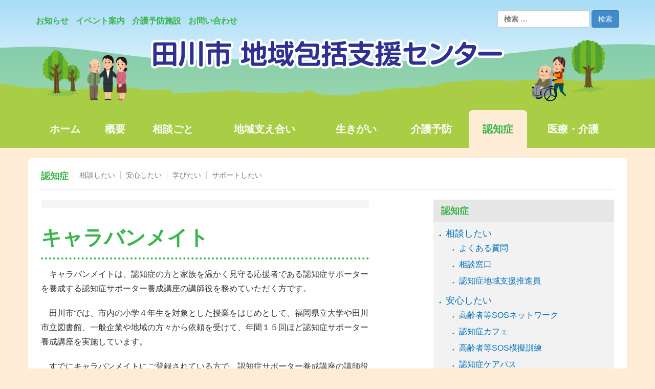

--- FILE ---
content_type: text/html; charset=UTF-8
request_url: https://t-houkatsu.jp/ninchisyou/d-2/%E3%82%AD%E3%83%A3%E3%83%A9%E3%83%90%E3%83%B3%E3%83%A1%E3%82%A4%E3%83%88
body_size: 14051
content:

<!DOCTYPE html>
<html lang="ja">
<head>
	<meta charset="UTF-8">
	<meta name="author" content="田川市地域包括支援センター" />
	<meta http-equiv="X-UA-Compatible" content="IE=11" />
	<meta name="viewport" content="width=device-width, initial-scale=1">
    <link href="https://t-houkatsu.jp/wp-content/themes/sanoyoi2015/bootstrap/css/bootstrap.min.css" rel="stylesheet">
	<link rel="stylesheet" type="text/css" href="https://t-houkatsu.jp/wp-content/themes/sanoyoi2015/css/common.css">
    <link rel="stylesheet" href="https://t-houkatsu.jp/wp-content/themes/sanoyoi2015-thsc/style.css" media="screen">
	<link rel="stylesheet" href="//t-houkatsu.jp/wp-content/uploads/sites/135/site_maker/customize.css"  type="text/css" media="all"  />
	<!--[if lt IE 9 ]><script type="text/javascript" src="https://t-houkatsu.jp/wp-content/themes/sanoyoi2015/js/respond.js"></script>
		<script type="text/javascript" src="https://t-houkatsu.jp/wp-content/themes/sanoyoi2015/js/html5shiv-printshiv.js"></script><![endif]-->
	<title>  キャラバンメイト | 田川市地域包括支援センター</title>
		<meta name='robots' content='max-image-preview:large' />
<link rel='dns-prefetch' href='//t-houkatsu.jp' />
<link rel='dns-prefetch' href='//stats.wp.com' />
<link rel='dns-prefetch' href='//v0.wordpress.com' />
<script type="text/javascript">
/* <![CDATA[ */
window._wpemojiSettings = {"baseUrl":"https:\/\/s.w.org\/images\/core\/emoji\/15.0.3\/72x72\/","ext":".png","svgUrl":"https:\/\/s.w.org\/images\/core\/emoji\/15.0.3\/svg\/","svgExt":".svg","source":{"concatemoji":"https:\/\/t-houkatsu.jp\/wp-includes\/js\/wp-emoji-release.min.js?ver=6.5.5"}};
/*! This file is auto-generated */
!function(i,n){var o,s,e;function c(e){try{var t={supportTests:e,timestamp:(new Date).valueOf()};sessionStorage.setItem(o,JSON.stringify(t))}catch(e){}}function p(e,t,n){e.clearRect(0,0,e.canvas.width,e.canvas.height),e.fillText(t,0,0);var t=new Uint32Array(e.getImageData(0,0,e.canvas.width,e.canvas.height).data),r=(e.clearRect(0,0,e.canvas.width,e.canvas.height),e.fillText(n,0,0),new Uint32Array(e.getImageData(0,0,e.canvas.width,e.canvas.height).data));return t.every(function(e,t){return e===r[t]})}function u(e,t,n){switch(t){case"flag":return n(e,"\ud83c\udff3\ufe0f\u200d\u26a7\ufe0f","\ud83c\udff3\ufe0f\u200b\u26a7\ufe0f")?!1:!n(e,"\ud83c\uddfa\ud83c\uddf3","\ud83c\uddfa\u200b\ud83c\uddf3")&&!n(e,"\ud83c\udff4\udb40\udc67\udb40\udc62\udb40\udc65\udb40\udc6e\udb40\udc67\udb40\udc7f","\ud83c\udff4\u200b\udb40\udc67\u200b\udb40\udc62\u200b\udb40\udc65\u200b\udb40\udc6e\u200b\udb40\udc67\u200b\udb40\udc7f");case"emoji":return!n(e,"\ud83d\udc26\u200d\u2b1b","\ud83d\udc26\u200b\u2b1b")}return!1}function f(e,t,n){var r="undefined"!=typeof WorkerGlobalScope&&self instanceof WorkerGlobalScope?new OffscreenCanvas(300,150):i.createElement("canvas"),a=r.getContext("2d",{willReadFrequently:!0}),o=(a.textBaseline="top",a.font="600 32px Arial",{});return e.forEach(function(e){o[e]=t(a,e,n)}),o}function t(e){var t=i.createElement("script");t.src=e,t.defer=!0,i.head.appendChild(t)}"undefined"!=typeof Promise&&(o="wpEmojiSettingsSupports",s=["flag","emoji"],n.supports={everything:!0,everythingExceptFlag:!0},e=new Promise(function(e){i.addEventListener("DOMContentLoaded",e,{once:!0})}),new Promise(function(t){var n=function(){try{var e=JSON.parse(sessionStorage.getItem(o));if("object"==typeof e&&"number"==typeof e.timestamp&&(new Date).valueOf()<e.timestamp+604800&&"object"==typeof e.supportTests)return e.supportTests}catch(e){}return null}();if(!n){if("undefined"!=typeof Worker&&"undefined"!=typeof OffscreenCanvas&&"undefined"!=typeof URL&&URL.createObjectURL&&"undefined"!=typeof Blob)try{var e="postMessage("+f.toString()+"("+[JSON.stringify(s),u.toString(),p.toString()].join(",")+"));",r=new Blob([e],{type:"text/javascript"}),a=new Worker(URL.createObjectURL(r),{name:"wpTestEmojiSupports"});return void(a.onmessage=function(e){c(n=e.data),a.terminate(),t(n)})}catch(e){}c(n=f(s,u,p))}t(n)}).then(function(e){for(var t in e)n.supports[t]=e[t],n.supports.everything=n.supports.everything&&n.supports[t],"flag"!==t&&(n.supports.everythingExceptFlag=n.supports.everythingExceptFlag&&n.supports[t]);n.supports.everythingExceptFlag=n.supports.everythingExceptFlag&&!n.supports.flag,n.DOMReady=!1,n.readyCallback=function(){n.DOMReady=!0}}).then(function(){return e}).then(function(){var e;n.supports.everything||(n.readyCallback(),(e=n.source||{}).concatemoji?t(e.concatemoji):e.wpemoji&&e.twemoji&&(t(e.twemoji),t(e.wpemoji)))}))}((window,document),window._wpemojiSettings);
/* ]]> */
</script>
<style type="text/css">
        
        
        
        
        
        
        
    </style>
    <style id='wp-emoji-styles-inline-css' type='text/css'>

	img.wp-smiley, img.emoji {
		display: inline !important;
		border: none !important;
		box-shadow: none !important;
		height: 1em !important;
		width: 1em !important;
		margin: 0 0.07em !important;
		vertical-align: -0.1em !important;
		background: none !important;
		padding: 0 !important;
	}
</style>
<link rel='stylesheet' id='wp-block-library-css' href='https://t-houkatsu.jp/wp-includes/css/dist/block-library/style.min.css?ver=6.5.5' type='text/css' media='all' />
<link rel='stylesheet' id='mediaelement-css' href='https://t-houkatsu.jp/wp-includes/js/mediaelement/mediaelementplayer-legacy.min.css?ver=4.2.17' type='text/css' media='all' />
<link rel='stylesheet' id='wp-mediaelement-css' href='https://t-houkatsu.jp/wp-includes/js/mediaelement/wp-mediaelement.min.css?ver=6.5.5' type='text/css' media='all' />
<style id='jetpack-sharing-buttons-style-inline-css' type='text/css'>
.jetpack-sharing-buttons__services-list{display:flex;flex-direction:row;flex-wrap:wrap;gap:0;list-style-type:none;margin:5px;padding:0}.jetpack-sharing-buttons__services-list.has-small-icon-size{font-size:12px}.jetpack-sharing-buttons__services-list.has-normal-icon-size{font-size:16px}.jetpack-sharing-buttons__services-list.has-large-icon-size{font-size:24px}.jetpack-sharing-buttons__services-list.has-huge-icon-size{font-size:36px}@media print{.jetpack-sharing-buttons__services-list{display:none!important}}.editor-styles-wrapper .wp-block-jetpack-sharing-buttons{gap:0;padding-inline-start:0}ul.jetpack-sharing-buttons__services-list.has-background{padding:1.25em 2.375em}
</style>
<style id='classic-theme-styles-inline-css' type='text/css'>
/*! This file is auto-generated */
.wp-block-button__link{color:#fff;background-color:#32373c;border-radius:9999px;box-shadow:none;text-decoration:none;padding:calc(.667em + 2px) calc(1.333em + 2px);font-size:1.125em}.wp-block-file__button{background:#32373c;color:#fff;text-decoration:none}
</style>
<style id='global-styles-inline-css' type='text/css'>
body{--wp--preset--color--black: #000000;--wp--preset--color--cyan-bluish-gray: #abb8c3;--wp--preset--color--white: #ffffff;--wp--preset--color--pale-pink: #f78da7;--wp--preset--color--vivid-red: #cf2e2e;--wp--preset--color--luminous-vivid-orange: #ff6900;--wp--preset--color--luminous-vivid-amber: #fcb900;--wp--preset--color--light-green-cyan: #7bdcb5;--wp--preset--color--vivid-green-cyan: #00d084;--wp--preset--color--pale-cyan-blue: #8ed1fc;--wp--preset--color--vivid-cyan-blue: #0693e3;--wp--preset--color--vivid-purple: #9b51e0;--wp--preset--gradient--vivid-cyan-blue-to-vivid-purple: linear-gradient(135deg,rgba(6,147,227,1) 0%,rgb(155,81,224) 100%);--wp--preset--gradient--light-green-cyan-to-vivid-green-cyan: linear-gradient(135deg,rgb(122,220,180) 0%,rgb(0,208,130) 100%);--wp--preset--gradient--luminous-vivid-amber-to-luminous-vivid-orange: linear-gradient(135deg,rgba(252,185,0,1) 0%,rgba(255,105,0,1) 100%);--wp--preset--gradient--luminous-vivid-orange-to-vivid-red: linear-gradient(135deg,rgba(255,105,0,1) 0%,rgb(207,46,46) 100%);--wp--preset--gradient--very-light-gray-to-cyan-bluish-gray: linear-gradient(135deg,rgb(238,238,238) 0%,rgb(169,184,195) 100%);--wp--preset--gradient--cool-to-warm-spectrum: linear-gradient(135deg,rgb(74,234,220) 0%,rgb(151,120,209) 20%,rgb(207,42,186) 40%,rgb(238,44,130) 60%,rgb(251,105,98) 80%,rgb(254,248,76) 100%);--wp--preset--gradient--blush-light-purple: linear-gradient(135deg,rgb(255,206,236) 0%,rgb(152,150,240) 100%);--wp--preset--gradient--blush-bordeaux: linear-gradient(135deg,rgb(254,205,165) 0%,rgb(254,45,45) 50%,rgb(107,0,62) 100%);--wp--preset--gradient--luminous-dusk: linear-gradient(135deg,rgb(255,203,112) 0%,rgb(199,81,192) 50%,rgb(65,88,208) 100%);--wp--preset--gradient--pale-ocean: linear-gradient(135deg,rgb(255,245,203) 0%,rgb(182,227,212) 50%,rgb(51,167,181) 100%);--wp--preset--gradient--electric-grass: linear-gradient(135deg,rgb(202,248,128) 0%,rgb(113,206,126) 100%);--wp--preset--gradient--midnight: linear-gradient(135deg,rgb(2,3,129) 0%,rgb(40,116,252) 100%);--wp--preset--font-size--small: 13px;--wp--preset--font-size--medium: 20px;--wp--preset--font-size--large: 36px;--wp--preset--font-size--x-large: 42px;--wp--preset--spacing--20: 0.44rem;--wp--preset--spacing--30: 0.67rem;--wp--preset--spacing--40: 1rem;--wp--preset--spacing--50: 1.5rem;--wp--preset--spacing--60: 2.25rem;--wp--preset--spacing--70: 3.38rem;--wp--preset--spacing--80: 5.06rem;--wp--preset--shadow--natural: 6px 6px 9px rgba(0, 0, 0, 0.2);--wp--preset--shadow--deep: 12px 12px 50px rgba(0, 0, 0, 0.4);--wp--preset--shadow--sharp: 6px 6px 0px rgba(0, 0, 0, 0.2);--wp--preset--shadow--outlined: 6px 6px 0px -3px rgba(255, 255, 255, 1), 6px 6px rgba(0, 0, 0, 1);--wp--preset--shadow--crisp: 6px 6px 0px rgba(0, 0, 0, 1);}:where(.is-layout-flex){gap: 0.5em;}:where(.is-layout-grid){gap: 0.5em;}body .is-layout-flex{display: flex;}body .is-layout-flex{flex-wrap: wrap;align-items: center;}body .is-layout-flex > *{margin: 0;}body .is-layout-grid{display: grid;}body .is-layout-grid > *{margin: 0;}:where(.wp-block-columns.is-layout-flex){gap: 2em;}:where(.wp-block-columns.is-layout-grid){gap: 2em;}:where(.wp-block-post-template.is-layout-flex){gap: 1.25em;}:where(.wp-block-post-template.is-layout-grid){gap: 1.25em;}.has-black-color{color: var(--wp--preset--color--black) !important;}.has-cyan-bluish-gray-color{color: var(--wp--preset--color--cyan-bluish-gray) !important;}.has-white-color{color: var(--wp--preset--color--white) !important;}.has-pale-pink-color{color: var(--wp--preset--color--pale-pink) !important;}.has-vivid-red-color{color: var(--wp--preset--color--vivid-red) !important;}.has-luminous-vivid-orange-color{color: var(--wp--preset--color--luminous-vivid-orange) !important;}.has-luminous-vivid-amber-color{color: var(--wp--preset--color--luminous-vivid-amber) !important;}.has-light-green-cyan-color{color: var(--wp--preset--color--light-green-cyan) !important;}.has-vivid-green-cyan-color{color: var(--wp--preset--color--vivid-green-cyan) !important;}.has-pale-cyan-blue-color{color: var(--wp--preset--color--pale-cyan-blue) !important;}.has-vivid-cyan-blue-color{color: var(--wp--preset--color--vivid-cyan-blue) !important;}.has-vivid-purple-color{color: var(--wp--preset--color--vivid-purple) !important;}.has-black-background-color{background-color: var(--wp--preset--color--black) !important;}.has-cyan-bluish-gray-background-color{background-color: var(--wp--preset--color--cyan-bluish-gray) !important;}.has-white-background-color{background-color: var(--wp--preset--color--white) !important;}.has-pale-pink-background-color{background-color: var(--wp--preset--color--pale-pink) !important;}.has-vivid-red-background-color{background-color: var(--wp--preset--color--vivid-red) !important;}.has-luminous-vivid-orange-background-color{background-color: var(--wp--preset--color--luminous-vivid-orange) !important;}.has-luminous-vivid-amber-background-color{background-color: var(--wp--preset--color--luminous-vivid-amber) !important;}.has-light-green-cyan-background-color{background-color: var(--wp--preset--color--light-green-cyan) !important;}.has-vivid-green-cyan-background-color{background-color: var(--wp--preset--color--vivid-green-cyan) !important;}.has-pale-cyan-blue-background-color{background-color: var(--wp--preset--color--pale-cyan-blue) !important;}.has-vivid-cyan-blue-background-color{background-color: var(--wp--preset--color--vivid-cyan-blue) !important;}.has-vivid-purple-background-color{background-color: var(--wp--preset--color--vivid-purple) !important;}.has-black-border-color{border-color: var(--wp--preset--color--black) !important;}.has-cyan-bluish-gray-border-color{border-color: var(--wp--preset--color--cyan-bluish-gray) !important;}.has-white-border-color{border-color: var(--wp--preset--color--white) !important;}.has-pale-pink-border-color{border-color: var(--wp--preset--color--pale-pink) !important;}.has-vivid-red-border-color{border-color: var(--wp--preset--color--vivid-red) !important;}.has-luminous-vivid-orange-border-color{border-color: var(--wp--preset--color--luminous-vivid-orange) !important;}.has-luminous-vivid-amber-border-color{border-color: var(--wp--preset--color--luminous-vivid-amber) !important;}.has-light-green-cyan-border-color{border-color: var(--wp--preset--color--light-green-cyan) !important;}.has-vivid-green-cyan-border-color{border-color: var(--wp--preset--color--vivid-green-cyan) !important;}.has-pale-cyan-blue-border-color{border-color: var(--wp--preset--color--pale-cyan-blue) !important;}.has-vivid-cyan-blue-border-color{border-color: var(--wp--preset--color--vivid-cyan-blue) !important;}.has-vivid-purple-border-color{border-color: var(--wp--preset--color--vivid-purple) !important;}.has-vivid-cyan-blue-to-vivid-purple-gradient-background{background: var(--wp--preset--gradient--vivid-cyan-blue-to-vivid-purple) !important;}.has-light-green-cyan-to-vivid-green-cyan-gradient-background{background: var(--wp--preset--gradient--light-green-cyan-to-vivid-green-cyan) !important;}.has-luminous-vivid-amber-to-luminous-vivid-orange-gradient-background{background: var(--wp--preset--gradient--luminous-vivid-amber-to-luminous-vivid-orange) !important;}.has-luminous-vivid-orange-to-vivid-red-gradient-background{background: var(--wp--preset--gradient--luminous-vivid-orange-to-vivid-red) !important;}.has-very-light-gray-to-cyan-bluish-gray-gradient-background{background: var(--wp--preset--gradient--very-light-gray-to-cyan-bluish-gray) !important;}.has-cool-to-warm-spectrum-gradient-background{background: var(--wp--preset--gradient--cool-to-warm-spectrum) !important;}.has-blush-light-purple-gradient-background{background: var(--wp--preset--gradient--blush-light-purple) !important;}.has-blush-bordeaux-gradient-background{background: var(--wp--preset--gradient--blush-bordeaux) !important;}.has-luminous-dusk-gradient-background{background: var(--wp--preset--gradient--luminous-dusk) !important;}.has-pale-ocean-gradient-background{background: var(--wp--preset--gradient--pale-ocean) !important;}.has-electric-grass-gradient-background{background: var(--wp--preset--gradient--electric-grass) !important;}.has-midnight-gradient-background{background: var(--wp--preset--gradient--midnight) !important;}.has-small-font-size{font-size: var(--wp--preset--font-size--small) !important;}.has-medium-font-size{font-size: var(--wp--preset--font-size--medium) !important;}.has-large-font-size{font-size: var(--wp--preset--font-size--large) !important;}.has-x-large-font-size{font-size: var(--wp--preset--font-size--x-large) !important;}
.wp-block-navigation a:where(:not(.wp-element-button)){color: inherit;}
:where(.wp-block-post-template.is-layout-flex){gap: 1.25em;}:where(.wp-block-post-template.is-layout-grid){gap: 1.25em;}
:where(.wp-block-columns.is-layout-flex){gap: 2em;}:where(.wp-block-columns.is-layout-grid){gap: 2em;}
.wp-block-pullquote{font-size: 1.5em;line-height: 1.6;}
</style>
<link rel='stylesheet' id='biz-cal-style-css' href='https://t-houkatsu.jp/wp-content/plugins/biz-calendar/biz-cal.css?ver=2.2.0' type='text/css' media='all' />
<link rel='stylesheet' id='contact-form-7-css' href='https://t-houkatsu.jp/wp-content/plugins/contact-form-7/includes/css/styles.css?ver=5.7.7' type='text/css' media='all' />
<link rel='stylesheet' id='dashicons-css' href='https://t-houkatsu.jp/wp-includes/css/dashicons.min.css?ver=6.5.5' type='text/css' media='all' />
<link rel='stylesheet' id='thickbox-css' href='https://t-houkatsu.jp/wp-includes/js/thickbox/thickbox.css?ver=6.5.5' type='text/css' media='all' />
<link rel='stylesheet' id='auto-thickbox-css' href='https://t-houkatsu.jp/wp-content/plugins/auto-thickbox/css/styles-pre39.css?ver=20140420' type='text/css' media='all' />
<script type="text/javascript" src="https://t-houkatsu.jp/wp-includes/js/jquery/jquery.min.js?ver=3.7.1" id="jquery-core-js"></script>
<script type="text/javascript" src="https://t-houkatsu.jp/wp-includes/js/jquery/jquery-migrate.min.js?ver=3.4.1" id="jquery-migrate-js"></script>
<script type="text/javascript" id="biz-cal-script-js-extra">
/* <![CDATA[ */
var bizcalOptions = {"plugindir":"https:\/\/t-houkatsu.jp\/wp-content\/plugins\/biz-calendar\/","national_holiday":null};
/* ]]> */
</script>
<script type="text/javascript" src="https://t-houkatsu.jp/wp-content/plugins/biz-calendar/calendar.js?ver=2.2.0" id="biz-cal-script-js"></script>
<script type="text/javascript" src="https://t-houkatsu.jp/wp-content/plugins/business-calendar/business-calendar.js?ver=6.5.5" id="wp_business_calendar-js"></script>
<link rel="https://api.w.org/" href="https://t-houkatsu.jp/wp-json/" /><link rel="alternate" type="application/json" href="https://t-houkatsu.jp/wp-json/wp/v2/pages/3612" /><link rel="EditURI" type="application/rsd+xml" title="RSD" href="https://t-houkatsu.jp/xmlrpc.php?rsd" />
<meta name="generator" content="WordPress 6.5.5" />
<link rel="canonical" href="https://t-houkatsu.jp/ninchisyou/d-2/%e3%82%ad%e3%83%a3%e3%83%a9%e3%83%90%e3%83%b3%e3%83%a1%e3%82%a4%e3%83%88" />
<link rel='shortlink' href='https://t-houkatsu.jp/?p=3612' />
<link rel="alternate" type="application/json+oembed" href="https://t-houkatsu.jp/wp-json/oembed/1.0/embed?url=https%3A%2F%2Ft-houkatsu.jp%2Fninchisyou%2Fd-2%2F%25e3%2582%25ad%25e3%2583%25a3%25e3%2583%25a9%25e3%2583%2590%25e3%2583%25b3%25e3%2583%25a1%25e3%2582%25a4%25e3%2583%2588" />
<link rel="alternate" type="text/xml+oembed" href="https://t-houkatsu.jp/wp-json/oembed/1.0/embed?url=https%3A%2F%2Ft-houkatsu.jp%2Fninchisyou%2Fd-2%2F%25e3%2582%25ad%25e3%2583%25a3%25e3%2583%25a9%25e3%2583%2590%25e3%2583%25b3%25e3%2583%25a1%25e3%2582%25a4%25e3%2583%2588&#038;format=xml" />
<link type="text/css" href="https://t-houkatsu.jp/wp-content/plugins/business-calendar/business-calendar.css" rel="stylesheet" />	<style>img#wpstats{display:none}</style>
		
<script type='text/javascript'>
/* <![CDATA[ */
var thickboxL10n = {"next":"次へ &gt;","prev":"&lt; 前へ","image":"画像","of":"/","close":"閉じる","loadingAnimation":"https:\/\/t-houkatsu.jp\/wp-content\/plugins\/auto-thickbox\/images\/loadingAnimation.gif"};
try{convertEntities(thickboxL10n);}catch(e){};;
/* ]]> */
</script>

<!-- Jetpack Open Graph Tags -->
<meta property="og:type" content="article" />
<meta property="og:title" content="キャラバンメイト" />
<meta property="og:url" content="https://t-houkatsu.jp/ninchisyou/d-2/%e3%82%ad%e3%83%a3%e3%83%a9%e3%83%90%e3%83%b3%e3%83%a1%e3%82%a4%e3%83%88" />
<meta property="og:description" content="　キャラバンメイトは、認知症の方と家族を温かく見守る応援者である認知症サポーターを養成する認知症サポーター養成&hellip;" />
<meta property="article:published_time" content="2020-06-11T04:25:28+00:00" />
<meta property="article:modified_time" content="2020-06-12T01:33:17+00:00" />
<meta property="og:site_name" content="田川市地域包括支援センター" />
<meta property="og:image" content="http://t-houkatsu.jp/wp-content/uploads/sites/135/2020/06/caravan-junior-high-school-1.png" />
<meta property="og:image:width" content="1280" />
<meta property="og:image:height" content="960" />
<meta property="og:image:alt" content="" />
<meta property="og:locale" content="ja_JP" />
<meta name="twitter:text:title" content="キャラバンメイト" />
<meta name="twitter:image" content="http://t-houkatsu.jp/wp-content/uploads/sites/135/2020/06/caravan-junior-high-school-1.png?w=640" />
<meta name="twitter:card" content="summary_large_image" />

<!-- End Jetpack Open Graph Tags -->
		<style type="text/css" id="wp-custom-css">
			@charset  "UTF-8";


/* line 1, ../sass/original.scss */
body {
	background-color: #ffecd7;
}

/* line 3, ../sass/original.scss */
body a {
	color: #0071bc;
}

/* line 8, ../sass/original.scss */
body.home .l-header {
	background-image: url(https://v2.sanoyoi.net/wp-content/uploads/sites/135/2016/03/houkatsubg3.jpg);
	background-position: center -90px;
	background-repeat: repeat-x;
}

@media (min-width: 768px) {
	/* line 16, ../sass/original.scss */
	body.home .l-header .l-header-middle {
		height: 300px;
	}
}

/* line 21, ../sass/original.scss */
body.home .l-main-inner {
	background-color: transparent;
}

/* line 25, ../sass/original.scss */
.l-header {
	background-image: url(https://v2.sanoyoi.net/wp-content/uploads/sites/135/2016/03/BG_under.png);
	background-position: center -50px;
	background-repeat: repeat-x;
	background-color: #a9ce45;
}

/* line 30, ../sass/original.scss */
.l-header a {
	color: #ffffff;
}

/* line 33, ../sass/original.scss */
.l-header .tagline {
	display: none;
}

@media (min-width: 768px) {
	/* line 25, ../sass/original.scss */
	.l-header {
		background-position: center -30px;
	}
	
	/* line 38, ../sass/original.scss */
	.l-header .l-header-upper {
		height: 50px;
		position: relative;
	}
	
	/* line 41, ../sass/original.scss */
	.l-header .l-header-upper .header-sub-menu {
		position: static;
		float: none;
	}
	
	/* line 44, ../sass/original.scss */
	.l-header .l-header-upper .header-sub-menu .search-form {
		right: 0;
		display: block;
		position: absolute;
	}
	
	/* line 49, ../sass/original.scss */
	.l-header .l-header-upper .header-sub-menu #header-sub-menu {
		left: 0;
		top: 10px;
		position: absolute;
	}
	
	/* line 53, ../sass/original.scss */
	.l-header .l-header-upper .header-sub-menu #header-sub-menu li {
		margin-left: 0;
		margin-right: 10px;
	}
	
	/* line 56, ../sass/original.scss */
	.l-header .l-header-upper .header-sub-menu #header-sub-menu li a {
		color: #39b54a;
	}
	
	/* line 63, ../sass/original.scss */
	.l-header .l-header-middle {
		height: 120px;
	}
	
	/* line 65, ../sass/original.scss */
	.l-header .l-header-middle .logo {
		text-indent: -9999px;
		background-image: url(https://v2.sanoyoi.net/wp-content/uploads/sites/135/2016/03/houkatulogo.png);
		background-repeat: no-repeat;
		background-size: 100% auto;
		width: 700px;
		height: 70px;
		margin-left: auto;
		margin-right: auto;
	}
}

/* line 77, ../sass/original.scss */
.l-header .navbar-default,
.l-header .navbar-default .navbar-collapse, .l-header .navbar-default .navbar-form,
.l-header .navbar-default .navbar-toggle {
	background-color: #a9ce45;
}

/* line 82, ../sass/original.scss */
.l-header .navbar-default .navbar-nav > li > a {
	color: #ffffff;
}

/* line 86, ../sass/original.scss */
.l-header-menu li a:hover,
.l-header .navbar-nav > li > a:hover,
.l-header .navbar-nav > li > a:focus,
.l-footer .navbar-nav > li > a:hover,
.l-footer .navbar-nav > li > a:focus,
.l-header .navbar-nav > li.current_page_item a,
.l-header .navbar-nav > li.current-page-ancestor a,
.l-header .navbar-nav > li.current_page_item a:hover,
.l-header .navbar-nav > li.current-page-ancestor a:hover {
	background-color: #ffecd7;
	color: #39b54a;
}

@media (min-width: 768px) {
	/* line 101, ../sass/original.scss */
	.l-header .container-fluid {
		padding-left: 0;
		padding-right: 0;
	}
	
	/* line 104, ../sass/original.scss */
	.l-header .container-fluid .navbar-collapse {
		width: 100%;
		float: none;
		padding-left: 0;
		padding-right: 0;
		display: table !important;
	}
	
	/* line 110, ../sass/original.scss */
	.l-header .container-fluid .navbar-collapse .navbar-nav.nav {
		float: none;
		width: 100%;
		display: table-row !important;
	}
	
	/* line 114, ../sass/original.scss */
	.l-header .container-fluid .navbar-collapse .navbar-nav.nav > .menu-item {
		float: none;
		display: table-cell;
		text-align: center;
	}
	
	/* line 124, ../sass/original.scss */
	.l-header .navbar-nav > li > a {
		margin-top: 5px;
		padding-top: 25px !important;
		padding-bottom: 25px !important;
		line-height: 1.2 !important;
		padding-left: 5px;
		padding-right: 5px;
		border-radius: 8px 8px 0 0;
		font-size: 20px;
	}
}

@media (min-width: 768px) and (max-width: 992px) {
	/* line 124, ../sass/original.scss */
	.l-header .navbar-nav > li > a {
		font-size: 15px;
	}
}

@media (min-width: 768px) {
	/* line 138, ../sass/original.scss */
	.l-header-menu li a:hover,
																																		  .l-header .navbar-nav > li a:hover,
																																		  .l-header .navbar-nav > li.current_page_item a,
																																		  .l-header .navbar-nav > li.current-page-ancestor a,
																																		  .l-header .navbar-nav > li.current_page_item a:hover,
																																		  .l-header .navbar-nav > li.current-page-ancestor a:hover {
		margin-bottom: 0;
		padding-top: 25px;
		padding-bottom: 30px;
		border-radius: 8px 8px 0 0;
	}
}

/* line 154, ../sass/original.scss */
.l-home-main > .row.home-parts > div {
	margin-bottom: 30px;
}

/* line 156, ../sass/original.scss */
.l-home-main > .row.home-parts > div > * {
	background-color: #ffffff;
	border-radius: 8px;
	padding: 15px;
}

/* line 160, ../sass/original.scss */
.l-home-main > .row.home-parts > div > :last-child {
	border-radius: 0 0 8px 8px;
	margin-bottom: 0;
}

/* line 165, ../sass/original.scss */
.l-home-main > .row.home-parts > div > h2 {
	color: #39b54a;
	font-weight: bold;
	border-radius: 8px 8px 0 0;
	padding: 15px;
	border-bottom: 4px dotted #39b54a;
	margin: 0;
}

/* line 173, ../sass/original.scss */
.l-home-main > .row.home-parts > div div.so-widget-sow-editor {
	padding: 0;
	border-radius: 8px 8px 8px 8px;
}

/* line 176, ../sass/original.scss */
.l-home-main > .row.home-parts > div div.so-widget-sow-editor h2.title {
	color: #39b54a;
	font-weight: bold;
	border-radius: 8px 8px 0 0;
	padding: 15px;
	margin-top: -15px;
	margin-left: -15px;
	margin-right: -15px;
	border-bottom: 4px dotted #39b54a;
	margin: 0;
}

/* line 187, ../sass/original.scss */
.l-home-main > .row.home-parts > div div.so-widget-sow-editor > div {
	background-color: #ffffff;
	border-radius: 0 0 8px 8px;
	padding: 15px;
}

/* line 191, ../sass/original.scss */
.l-home-main > .row.home-parts > div div.so-widget-sow-editor > div .fb-page {
	display: block;
	width: auto !important;
}

/* line 194, ../sass/original.scss */
.l-home-main > .row.home-parts > div div.so-widget-sow-editor > div .fb-page > span {
	width: 100% !important;
	display: block;
}

/* line 197, ../sass/original.scss */
.l-home-main > .row.home-parts > div div.so-widget-sow-editor > div .fb-page > span iframe {
	border-radius: 8px 8px 8px 8px;
	margin-left: auto;
	margin-right: auto;
	display: block;
	position: static;
}

/* line 210, ../sass/original.scss */
.l-home-main > .row.home-parts > div.col-md-4 div.so-widget-sow-editor .siteorigin-widget-tinymce {
	padding: 0;
}

/* line 215, ../sass/original.scss */
.l-home-main > .row.home-parts > div div.so-widget-sow-google-map {
	border-radius: 8px 8px 8px 8px;
	padding: 0;
}

/* line 218, ../sass/original.scss */
.l-home-main > .row.home-parts > div div.so-widget-sow-google-map:before {
	display: block;
	font-size: 1.4em;
	content: "アクセスマップ";
	color: #39b54a;
	font-weight: bold;
	border-radius: 8px 8px 0 0;
	padding: 15px;
	border-bottom: 4px dotted #39b54a;
}

/* line 228, ../sass/original.scss */
.l-home-main > .row.home-parts > div div.so-widget-sow-google-map .sow-google-map-canvas {
	border-radius: 0 0 8px 8px;
}

/* line 233, ../sass/original.scss */
.l-home-main > .row.home-parts > div.box-home-about .siteorigin-widget-tinymce {
	font-size: 90%;
}

/* line 236, ../sass/original.scss */
.l-home-main > .row.home-parts > div.box-home-about h3, .l-home-main > .row.home-parts > div.box-home-about p {
	margin-top: 0;
	margin-bottom: 3px;
}

/* line 240, ../sass/original.scss */
.l-home-main > .row.home-parts > div.box-home-about img {
	margin-left: 30px;
	margin-right: 30px;
	margin-bottom: 20px;
}

.l-home-main .yakudatsu .alert {
	padding: 5px;
}

.l-home-main .home-parts ul>li.u-date-fixed>.rss-date,
.l-home-main .home-parts ul>li.u-date-fixed>.post-date {
	float: none;
	width: auto;
	white-space: normal;
}

.l-home-main .home-parts ul>li.u-date-fixed>a {
	margin-left: 0;
}

@media (max-width: 767px) {
	/* line 246, ../sass/original.scss */
	.l-home-main > .row.home-parts > div.box-home-about div.clearfix {
		margin-bottom: 20px;
	}
	
	/* line 249, ../sass/original.scss */
	.l-home-main > .row.home-parts > div.box-home-about img {
		float: none !important;
		width: 135px;
		height: auto;
		display: block;
		margin-left: auto;
		margin-right: auto;
		margin-bottom: 5px;
	}
	
	/* line 258, ../sass/original.scss */
	.l-home-main > .row.home-parts > div.box-home-about h3 {
		font-size: 120%;
	}
}

/* line 267, ../sass/original.scss */
.l-main-inner {
	background-color: #ffffff;
}

@media (min-width: 768px) {
	/* line 267, ../sass/original.scss */
	.l-main-inner {
		padding-left: 25px;
		padding-right: 25px;
		padding-top: 25px;
		padding-bottom: 25px;
		border-radius: 8px;
	}
}

/* line 279, ../sass/original.scss */
.l-main h1, .l-main h3 {
	font-weight: bold;
	color: #39b54a;
}

/* line 283, ../sass/original.scss */
.l-main h2, .l-main h4 {
	font-weight: bold;
	color: #f7931e;
}

/* line 290, ../sass/original.scss */
body.home .l-main h3 {
	font-weight: bold;
	color: #f7931e;
}

/* line 297, ../sass/original.scss */
.l-pages-nav .navbar-brand {
	color: #39b54a;
	font-weight: bold;
}

/* ウィジェット用イベントカレンダー
---------------------------------------------------------*/
/* line 306, ../sass/original.scss */
.event-calendar,
.eo-widget-cal-wrap {
	color: #808080;
	font-family: "Helvetica Neue", "Helvetica";
}

/* line 312, ../sass/original.scss */
#eo-widget-prev-month {
	text-align: left;
}

/* line 316, ../sass/original.scss */
#eo-widget-next-month {
	text-align: right;
}

/* line 320, ../sass/original.scss */
#eo_calendar_widget-3_content table td {
	padding-top: 8px;
	padding-bottom: 8px;
}

/* line 325, ../sass/original.scss */
#eo_calendar_widget-3_content .eo-event-past,
#eo_calendar_widget-3_content .eo-event-future,
#eo_calendar_widget-3_content .eo-event-running,
.eo-widget-cal-wrap .eo-event-past,
.eo-widget-cal-wrap .eo-event-future,
.eo-widget-cal-wrap .eo-event-running {
	position: relative;
}

/* line 334, ../sass/original.scss */
#eo_calendar_widget-3_content .eo-event-past a,
#eo_calendar_widget-3_content .eo-event-future a,
#eo_calendar_widget-3_content .eo-event-running a,
#main .eo-widget-cal-wrap .eo-event-past a,
#main .eo-widget-cal-wrap .eo-event-future a,
#main .eo-widget-cal-wrap .eo-event-running a {
	position: relative;
	z-index: 1;
	color: #FFF;
	font-weight: bold;
	display: block;
	text-decoration: none;
}

/* line 348, ../sass/original.scss */
#eo_calendar_widget-3_content .eo-event-past::before,
#eo_calendar_widget-3_content .eo-event-future::before,
#eo_calendar_widget-3_content .eo-event-running::before,
.eo-widget-cal-wrap .eo-event-past::before,
.eo-widget-cal-wrap .eo-event-future::before,
.eo-widget-cal-wrap .eo-event-running::before {
	content: "";
	position: absolute;
	width: 28px;
	height: 28px;
	top: 0;
	left: 0;
	right: 0;
	bottom: 0;
	margin: auto;
	z-index: 0;
	border-radius: 17px;
}

/* line 367, ../sass/original.scss */
#eo_calendar_widget-3_content .eo-event-past::before,
.eo-widget-cal-wrap .eo-event-past::before {
	background-color: #CCC;
}

/* line 372, ../sass/original.scss */
#eo_calendar_widget-3_content .eo-event-future::before,
.eo-widget-cal-wrap .eo-event-future::before {
	background-color: #f7931e;
}

/* line 377, ../sass/original.scss */
#eo_calendar_widget-3_content .eo-event-running::before,
.eo-widget-cal-wrap .eo-event-running::before {
	background-color: #f7931e;
}

/* line 381, ../sass/original.scss */
.l-home-main .event-calendar h2.title,
.l-home-main .home-parts .top-news-list h2 {
	color: #0071BC;
	text-align: center;
	border: none;
	font-size: 1.3em;
}

/* line 389, ../sass/original.scss */
#eo_calendar_widget-3_content table {
	color: #808080;
}

/* line 393, ../sass/original.scss */
.event-calendar caption {
	font-size: 1.2em;
}

/* line 397, ../sass/original.scss */
.event-calendar td {
	height: 40px;
}

/* line 401, ../sass/original.scss */
.l-home-main .home-parts .event-calendar ul > li > a {
	display: inline;
}

/* line 410, ../sass/original.scss */
.event-monthly-list.event-monthly-list.event-monthly-list li > span {
	width: 26px;
	height: 26px;
	line-height: 26px;
	float: left;
	text-align: center;
	background-color: #f7931e;
	color: #ffffff;
	border-radius: 15px;
}

/* line 421, ../sass/original.scss */
.event-monthly-list.event-monthly-list.event-monthly-list li > a {
	margin-left: 40px;
	display: block;
	padding-top: 5px;
}

/* line 430, ../sass/original.scss */
.today {
	font-weight: bold;
}

/* line 434, ../sass/original.scss */
.widget-item-sidebar > div > ul.event-monthly-list li::before {
	content: "";
}

/* リスト
---------------------------------------------------------*/
/* line 440, ../sass/original.scss */
#main .page-content li {
	margin-bottom: 10px;
}

/* line 444, ../sass/original.scss */
#main .page-content li::before {
	color: #127D5E;
}

/*# sourceMappingURL=original.css.map */
/* 下層ページ用 */
/* line 452, ../sass/original.scss */
.page-heading {
	color: #39b54a;
	font-weight: 700;
	border-radius: 8px 8px 0 0;
	padding: 10px 0;
	border-bottom: 4px dotted #39b54a;
	margin: 0 0 15px;
}

/* line 461, ../sass/original.scss */
.page-content table {
	width: 100%;
	line-height: 1.5em;
	margin: 10px 0;
}

/* line 467, ../sass/original.scss */
.page-content td {
	padding: 5px;
}

/* line 471, ../sass/original.scss */
.page-content th {
/*background-color: #FFC;*/
	text-align: center;
}

/*****************
追加スタイル*/
/* line 478, ../sass/original.scss */
.page-content .koumoku-midashi {
	color: #39b54a;
	line-height: 1.75em;
	font-weight: 600;
	margin: 0;
	font-size: 16px;
}

/* line 486, ../sass/original.scss */
table.contact-info > tbody > tr > th {
	width: 8em;
}

@media screen and (max-width: 768px) {
	/*レスポンシブデザイン対応テーブル*/
	/* line 492, ../sass/original.scss */
	table.responsive-table {
		display: block;
		border: none;
	}
	
	/* line 497, ../sass/original.scss */
	table.responsive-table thead {
		display: none;
	}
	
	/* line 501, ../sass/original.scss */
	table.responsive-table tbody {
		display: block;
	}
	
	/* line 505, ../sass/original.scss */
	table.responsive-table tbody tr {
		display: block;
		margin-bottom: .5em;
		border-top: solid 1px rgba(240,230,140,0.3);
	}
	
	/* line 511, ../sass/original.scss */
	table.responsive-table tbody th, table.responsive-table tbody td {
		text-align: left;
		display: list-item;
		border: none;
		width: auto !important;
	}
	
	/* line 518, ../sass/original.scss */
	table.responsive-table tbody th {
		list-style-type: none;
		padding: 3px 0 5px 5px;
	}
	
	/* line 523, ../sass/original.scss */
	table.responsive-table tbody td {
		margin-left: 10px;
		padding: 5px 0 0 10px;
		list-style-type: none;
		overflow: hidden;
	}
}

/*****
見出しサイズ調整
******/
.l-main h2,.l-main h3,.l-main h4 {
	line-height: 1.37;
}

.l-main h3 {
	margin-top: 36px;
}

.l-main h2+h3 {
	margin-top: 0;
}

@media (min-width: 768px) {
	body,table {
		font-size: 16px;
	}
	
	.page-heading {
		font-size: 40px;
	}
	
	/* line 539, ../sass/original.scss */
	.l-main h2 {
		font-size: 28px;
	}
	
	/* line 543, ../sass/original.scss */
	.l-main h3 {
		font-size: 22px;
	}
}

@media screen and (max-width: 768px) {
	body,table {
		font-size: 16px;
	}
	
	.l-main h2 {
		font-size: 24px;
	}
	
	.l-main h3 {
		font-size: 20px;
	}
}

.widget-item-sidebar h2.title {
	color: #39b54a;
}

/*************************************
Bootstrap Style Fix
************************************/
/* line 551, ../sass/original.scss */
.page-content .panel-heading * {
	margin: 0;
}

/* line 555, ../sass/original.scss */
.page-content .panel h2 {
/*font-size: 30px;*/
	margin: 0;
}

/* line 560, ../sass/original.scss */
.page-content .panel h3 {
/*font-size: 20px;*/
	margin: 0;
}

/*# sourceMappingURL=original.css.map */
.l-footer {
	background-color: #a9ce45;
	color: #ffffff;
}

@media screen and (min-width: 769px) {
	.l-footer {
		background-repeat: repeat-x;
		background-position: top center;
		background-image: url(http://t-houkatsu.jp/wp-content/uploads/sites/135/2016/04/wbg.png);
	}
}

.l-footer a {
	color: #ffffff;
}

.l-footer .widget-item-footer>div {
	padding: 0;
	background-color: transparent;
	margin: 0 0 20px;
	line-height: 40px;
}

.l-footer .widget-item-footer>div .address {
	color: #333333;
	line-height: 20px;
	padding-top: 20px;
}

.l-footer-inner {
	margin-top: 0;
}

@media screen and (max-width: 768px) {
	.l-header .navbar-default	.navbar-brand {
		padding-left: 0;
		padding-right: 0;
		color: #ffffff;
		font-weight: bold;
	}
	
	.l-footer {
		padding: 0;
	}
}		</style>
			<script type="text/javascript" src="https://t-houkatsu.jp/wp-content/themes/sanoyoi2015/js/common.js"></script>
    <script src="https://t-houkatsu.jp/wp-content/themes/sanoyoi2015/bootstrap/js/bootstrap.min.js"></script>
    <!-- SiteMakerで出力-->
<link rel="stylesheet" href="https://maxcdn.bootstrapcdn.com/font-awesome/4.5.0/css/font-awesome.min.css">

<script>
	    jQuery(function($){
		    var e1 = $('.home-parts>div:nth-child(1)');
		    var e2 = $('.home-parts>div:nth-child(2)');
		    var e3 = $('.home-parts>div:nth-child(3)');
		    var p1 = e1.offset().top;
		    var p2 = e2.offset().top;
		    var p3 = e3.offset().top;
		    if (p1 == p2 && p2 == p3){
			    var h = e1.children('*:nth-child(2)').height();
			    console.log(h);
			    var h = ( h > e2.children('*:nth-child(2)').height() ) ? h : e2.children('*:nth-child(2)').height();
			    console.log(h);
			    var h = ( h > e3.find('.siteorigin-widget-tinymce').height() ) ? h : e3.find('.siteorigin-widget-tinymce').height();
			    console.log(h);
			    e1.children('*:nth-child(2)').height(h);
			    e2.children('*:nth-child(2)').height(h);
			    e3.find('.siteorigin-widget-tinymce').height(h);
		    }
	    });
	    
    </script>


<!-- Google tag (gtag.js) -->
<script async src="https://www.googletagmanager.com/gtag/js?id=G-DF6BZWLBHG"></script>
<script>
  window.dataLayer = window.dataLayer || [];
  function gtag(){dataLayer.push(arguments);}
  gtag('js', new Date());

  gtag('config', 'G-DF6BZWLBHG');
</script>    <script src="http://ajax.googleapis.com/ajax/libs/jquery/1.11.1/jquery.min.js"></script>
	<script type="text/javascript" src="https://t-houkatsu.jp/wp-content/themes/sanoyoi2015-thsc/js/jquery.matchHeight.js"></script>
    <script type="text/javascript" src="https://t-houkatsu.jp/wp-content/themes/sanoyoi2015-thsc/js/script.js"></script>
  	
	<script>
    jQuery(function(){
      jQuery('.js-matchHeight').matchHeight();
    });
  	</script>
</head>
<body class="page-template-default page page-id-3612 page-child parent-pageid-325"><div id="fb-root"></div>
<script>(function(d, s, id) {
  var js, fjs = d.getElementsByTagName(s)[0];
  if (d.getElementById(id)) return;
  js = d.createElement(s); js.id = id;
  js.src = "//connect.facebook.net/ja_JP/sdk.js#xfbml=1&version=v2.5";
  fjs.parentNode.insertBefore(js, fjs);
}(document, 'script', 'facebook-jssdk'));</script>    <header id="header" class="l-header masthead header-color">
		<div class="l-header-container container l-header-container-main">
			<div class="l-header-upper">
				<p class="tagline col-sm-4 col-md-6 hidden-xs ">介護や健康、福祉、医療など、生活全般の悩みや相談を受けつけ、高齢者や家族の皆さんの支援を行っています。</p>
				<nav class="header-sub-menu col-sm-8 col-md-6 hidden-xs u-right">
					<form role="search" method="get" class="search-form" action="/">
						<label>
							<input type="search" class="form-control" placeholder="検索 &hellip;" value="" name="s" title="検索:" />
						</label>
						<input type="submit" class="btn btn-primary" value="検索" />
					</form>
					<div id="header-sub-menu" class="header-sub-menu-container"><ul id="menu-%e3%83%98%e3%83%83%e3%83%80%e3%82%b5%e3%83%96%e3%83%a1%e3%83%8b%e3%83%a5%e3%83%bc" class="sub-menu-item"><li id="menu-item-1783" class="menu-item menu-item-type-taxonomy menu-item-object-category three columns"><a href="https://t-houkatsu.jp/archives/category/news"><strong>お知らせ</strong></a></li>
<li id="menu-item-1816" class="menu-item menu-item-type-custom menu-item-object-custom three columns"><a href="/?post_type=event"><strong>イベント案内</strong></a></li>
<li id="menu-item-2040" class="menu-item menu-item-type-custom menu-item-object-custom three columns"><a href="/archives/kaigoyobou"><strong>介護予防施設</strong></a></li>
<li id="menu-item-530" class="menu-item menu-item-type-post_type menu-item-object-page three columns"><a href="https://t-houkatsu.jp/contact"><strong>お問い合わせ</strong></a></li>
</ul></div>				</nav>
			</div>
			<div class="l-header-middle">
			<h1 class="logo logo--image hidden-xs"><strong><a href="https://t-houkatsu.jp" title="田川市地域包括支援センター">田川市地域包括支援センター</a></strong></h1>			</div>
		</div>
		
				
		<div class="l-header-nav-wrapper">
			<div class="l-header-container container navbar-wrapper">
				<nav id="g-nav" class="navbar l-header-globalnavi navbar-default color-main" role="navigation">
											<a href="/" class="navbar-brand visible-xs-block">田川市地域包括支援センター</a>
										<button type="button" class="navbar-toggle collapsed" data-toggle="collapse" data-target="#header-menu">
						<span class="sr-only">Toggle navigation</span>
						<span class="icon-bar"></span>
						<span class="icon-bar"></span>
						<span class="icon-bar"></span>
						</button>
					<div class="container-fluid l-header-menu-wrapper">
					<div id="header-menu" class="navbar-collapse collapse l-header-menu color-main"><ul id="menu-%e3%82%b0%e3%83%ad%e3%83%bc%e3%83%90%e3%83%ab%e3%83%8a%e3%83%93" class="nav navbar-nav"><li id="menu-item-43" class="menu-item menu-item-type-custom menu-item-object-custom three columns"><a href="/"><strong>ホーム</strong></a></li>
<li id="menu-item-3483" class="menu-item menu-item-type-post_type menu-item-object-page three columns"><a href="https://t-houkatsu.jp/%e6%a6%82%e8%a6%81"><strong>概要</strong></a></li>
<li id="menu-item-17" class="menu-item menu-item-type-post_type menu-item-object-page three columns"><a href="https://t-houkatsu.jp/sougousoudan"><strong>相談ごと</strong></a></li>
<li id="menu-item-37" class="menu-item menu-item-type-post_type menu-item-object-page three columns"><a href="https://t-houkatsu.jp/chiikisasaeai"><strong>地域支え合い</strong></a></li>
<li id="menu-item-40" class="menu-item menu-item-type-post_type menu-item-object-page three columns"><a href="https://t-houkatsu.jp/kurashi-ikigai"><strong>生きがい</strong></a></li>
<li id="menu-item-39" class="menu-item menu-item-type-post_type menu-item-object-page three columns"><a href="https://t-houkatsu.jp/kaigoyobou"><strong>介護予防</strong></a></li>
<li id="menu-item-44" class="menu-item menu-item-type-post_type menu-item-object-page current-page-ancestor three columns"><a href="https://t-houkatsu.jp/ninchisyou"><strong>認知症</strong></a></li>
<li id="menu-item-38" class="menu-item menu-item-type-post_type menu-item-object-page three columns"><a href="https://t-houkatsu.jp/iryou-kaigo"><strong>医療・介護</strong></a></li>
</ul></div>					</div>
				</nav>
			</div>
		</div>
		
				
	</header>
	<main class="l-main" id="main">
		<div class="l-main-inner container"><article class="l-article-page">
	
			<nav class="l-pages-nav navbar navbar-default" role="navigation">
		<div class="container-fluid">
		    <div class="navbar-header">
		      <button type="button" class="navbar-toggle collapsed" data-toggle="collapse" data-target="#navbar-page-menu">
		        <span class="sr-only">Toggle navigation</span>
		        <span class="icon-bar"></span>
		        <span class="icon-bar"></span>
		        <span class="icon-bar"></span>
		      </button>
		      <a class="navbar-brand" href="https://t-houkatsu.jp/ninchisyou" data-post-id="41">認知症</a>
		    </div>
			<div class="collapse navbar-collapse" id="navbar-page-menu">
				<ul class="l-pages-menu clearfix nav navbar-nav">
					
										<li class="l-pages-menu-item l-pages-menu-item-2">
						<a href="https://t-houkatsu.jp/ninchisyou/%e7%9b%b8%e8%ab%87%e3%81%97%e3%81%9f%e3%81%84" data-post-id="3566">相談したい</a>
					</li>
										<li class="l-pages-menu-item l-pages-menu-item-3">
						<a href="https://t-houkatsu.jp/ninchisyou/d-3" data-post-id="329">安心したい</a>
					</li>
										<li class="l-pages-menu-item l-pages-menu-item-4">
						<a href="https://t-houkatsu.jp/ninchisyou/d-1" data-post-id="230">学びたい</a>
					</li>
										<li class="l-pages-menu-item l-pages-menu-item-5">
						<a href="https://t-houkatsu.jp/ninchisyou/d-2" data-post-id="325">サポートしたい</a>
					</li>
									</ul>
			</div>
		</div>
	</nav>
		
<div class="l-page-panel row">
	<div class="l-page-panel-left col-md-7 col-lg-7">
		<div id="breadcrumb" class="breadcrumb"></div>
		<h1 class="page-heading">キャラバンメイト</h1>
				
			
		<div class="page-content clearfix"><p>　キャラバンメイトは、認知症の方と家族を温かく見守る応援者である認知症サポーターを養成する認知症サポーター養成講座の講師役を務めていただく方です。</p>
<p>　田川市では、市内の小学４年生を対象とした授業をはじめとして、福岡県立大学や田川市立図書館、一般企業や地域の方々から依頼を受けて、年間１５回ほど認知症サポーター養成講座を実施しています。</p>
<p>　すでにキャラバンメイトにご登録されている方で、認知症サポーター養成講座の講師役を務めていただける方は、田川市地域包括支援センターまでご連絡をお願いします。</p>
<p>　キャラバンメイト養成研修について、<a href="https://t-houkatsu.jp/ninchisyou/d-1/%e3%82%ad%e3%83%a3%e3%83%a9%e3%83%90%e3%83%b3%e3%83%bb%e3%83%a1%e3%82%a4%e3%83%88%e9%a4%8a%e6%88%90%e7%a0%94%e4%bf%ae%e4%bf%ae%e6%ad%a3%e4%be%8b" target="_blank" rel="noopener noreferrer">詳しくはこちらをご参照ください</a>。</p>
<p><img fetchpriority="high" decoding="async" class="alignnone size-full wp-image-3645" src="http://t-houkatsu.jp/wp-content/uploads/sites/135/2020/06/caravan-junior-high-school-1.png" alt="" width="1280" height="960" srcset="https://t-houkatsu.jp/wp-content/uploads/sites/135/2020/06/caravan-junior-high-school-1.png 1280w, https://t-houkatsu.jp/wp-content/uploads/sites/135/2020/06/caravan-junior-high-school-1-250x188.png 250w, https://t-houkatsu.jp/wp-content/uploads/sites/135/2020/06/caravan-junior-high-school-1-1024x768.png 1024w, https://t-houkatsu.jp/wp-content/uploads/sites/135/2020/06/caravan-junior-high-school-1-150x113.png 150w" sizes="(max-width: 1280px) 100vw, 1280px" /></p>
<p><img decoding="async" class="alignnone size-full wp-image-3646" src="http://t-houkatsu.jp/wp-content/uploads/sites/135/2020/06/kouminnkann.png" alt="" width="2364" height="1773" srcset="https://t-houkatsu.jp/wp-content/uploads/sites/135/2020/06/kouminnkann.png 2364w, https://t-houkatsu.jp/wp-content/uploads/sites/135/2020/06/kouminnkann-250x188.png 250w, https://t-houkatsu.jp/wp-content/uploads/sites/135/2020/06/kouminnkann-1024x768.png 1024w, https://t-houkatsu.jp/wp-content/uploads/sites/135/2020/06/kouminnkann-150x113.png 150w, https://t-houkatsu.jp/wp-content/uploads/sites/135/2020/06/kouminnkann-1536x1152.png 1536w, https://t-houkatsu.jp/wp-content/uploads/sites/135/2020/06/kouminnkann-2048x1536.png 2048w" sizes="(max-width: 2364px) 100vw, 2364px" /></p>
<p>&nbsp;</p>
<table class=" table table-bordered responsive-table contact-info" style="width: 100%;">
<tbody>
<tr>
<th style="width: 20.8485%;" scope="row">問い合わせ先</th>
<td style="width: 79.0303%;">田川市地域包括支援センター　生活支援コーディネーター</td>
</tr>
<tr>
<th style="width: 20.8485%;" scope="row">電話番号</th>
<td style="width: 79.0303%;">0947-42-9420</td>
</tr>
<tr>
<th style="width: 20.8485%;" scope="row">受付</th>
<td style="width: 79.0303%;">月曜日～金曜日　8:30～17:00　<br />
※土日祝日および年末年始（12月29日～1月3日）を除く</td>
</tr>
</tbody>
</table></div>
		
				
	</div>
	<div class="l-page-panel-right col-md-5 col-lg-4 col-lg-offset-1">
				
		
		<div class="widget-item widget-item-sidebar widget-item-under clearfix">
<h2 class="title">認知症</h2>
<ul class="sub_navi">
<li class="page_item page-item-3566 page_item_has_children"><a href="https://t-houkatsu.jp/ninchisyou/%e7%9b%b8%e8%ab%87%e3%81%97%e3%81%9f%e3%81%84">相談したい</a>
<ul class='children'>
	<li class="page_item page-item-3567"><a href="https://t-houkatsu.jp/ninchisyou/%e7%9b%b8%e8%ab%87%e3%81%97%e3%81%9f%e3%81%84/%e3%82%88%e3%81%8f%e3%81%82%e3%82%8b%e8%b3%aa%e5%95%8f">よくある質問</a></li>
	<li class="page_item page-item-385"><a href="https://t-houkatsu.jp/ninchisyou/%e7%9b%b8%e8%ab%87%e3%81%97%e3%81%9f%e3%81%84/d-soudan">相談窓口</a></li>
	<li class="page_item page-item-3589"><a href="https://t-houkatsu.jp/ninchisyou/%e7%9b%b8%e8%ab%87%e3%81%97%e3%81%9f%e3%81%84/%e8%aa%8d%e7%9f%a5%e7%97%87%e5%9c%b0%e5%9f%9f%e6%94%af%e6%8f%b4%e6%8e%a8%e9%80%b2%e5%93%a1">認知症地域支援推進員</a></li>
</ul>
</li>
<li class="page_item page-item-329 page_item_has_children"><a href="https://t-houkatsu.jp/ninchisyou/d-3">安心したい</a>
<ul class='children'>
	<li class="page_item page-item-331"><a href="https://t-houkatsu.jp/ninchisyou/d-3/d-3-1">高齢者等SOSネットワーク</a></li>
	<li class="page_item page-item-327"><a href="https://t-houkatsu.jp/ninchisyou/d-3/d-2-1">認知症カフェ</a></li>
	<li class="page_item page-item-3596"><a href="https://t-houkatsu.jp/ninchisyou/d-3/%e9%ab%98%e9%bd%a2%e8%80%85%e7%ad%89sos%e6%a8%a1%e6%93%ac%e8%a8%93%e7%b7%b4">高齢者等SOS模擬訓練</a></li>
	<li class="page_item page-item-4109"><a href="https://t-houkatsu.jp/ninchisyou/d-3/%e8%aa%8d%e7%9f%a5%e7%97%87%e3%82%b1%e3%82%a2%e3%83%91%e3%82%b9">認知症ケアパス</a></li>
</ul>
</li>
<li class="page_item page-item-230 page_item_has_children"><a href="https://t-houkatsu.jp/ninchisyou/d-1">学びたい</a>
<ul class='children'>
	<li class="page_item page-item-236"><a href="https://t-houkatsu.jp/ninchisyou/d-1/d-1-1">認知症サポーター養成講座</a></li>
	<li class="page_item page-item-2401"><a href="https://t-houkatsu.jp/ninchisyou/d-1/%e3%82%ad%e3%83%a3%e3%83%a9%e3%83%90%e3%83%b3%e3%83%bb%e3%83%a1%e3%82%a4%e3%83%88%e9%a4%8a%e6%88%90%e7%a0%94%e4%bf%ae%e4%bf%ae%e6%ad%a3%e4%be%8b">キャラバン・メイト養成研修</a></li>
</ul>
</li>
<li class="page_item page-item-325 page_item_has_children current_page_ancestor current_page_parent"><a href="https://t-houkatsu.jp/ninchisyou/d-2">サポートしたい</a>
<ul class='children'>
	<li class="page_item page-item-3611"><a href="https://t-houkatsu.jp/ninchisyou/d-2/%e8%aa%8d%e7%9f%a5%e7%97%87%e3%82%b5%e3%83%9d%e3%83%bc%e3%82%bf%e3%83%bc">認知症サポーター</a></li>
	<li class="page_item page-item-3612 current_page_item"><a href="https://t-houkatsu.jp/ninchisyou/d-2/%e3%82%ad%e3%83%a3%e3%83%a9%e3%83%90%e3%83%b3%e3%83%a1%e3%82%a4%e3%83%88" aria-current="page">キャラバンメイト</a></li>
</ul>
</li>
</ul>
</div>
		
	</div>
	</div>

</article>
		</div>
	</main>
	<footer id="footer" class="container-fluid l-footer color-fusion">
		<div class="l-footer-nav-wrapper">
			<div class="l-footer-container container footer-manu-wrapper">
				<div class="l-footer-inner row">
					<div class="l-footer-menu nav navbar-nav"><ul>
<li id="menu-item-331" class="three columns"><a target="_self"><strong></strong></a></li>
<li id="menu-item-385" class="three columns"><a target="_self"><strong></strong></a></li>
<li id="menu-item-3567" class="three columns"><a target="_self"><strong></strong></a></li>
<li id="menu-item-3368" class="three columns"><a target="_self"><strong></strong></a></li>
<li id="menu-item-3589" class="three columns"><a target="_self"><strong></strong></a></li>
<li id="menu-item-3944" class="three columns"><a target="_self"><strong></strong></a></li>
<li id="menu-item-3936" class="three columns"><a target="_self"><strong></strong></a></li>
<li id="menu-item-3937" class="three columns"><a target="_self"><strong></strong></a></li>
<li id="menu-item-4156" class="three columns"><a target="_self"><strong></strong></a></li>
<li id="menu-item-3939" class="three columns"><a target="_self"><strong></strong></a></li>
<li id="menu-item-3667" class="three columns"><a target="_self"><strong></strong></a></li>
<li id="menu-item-327" class="three columns"><a target="_self"><strong></strong></a></li>
<li id="menu-item-3611" class="three columns"><a target="_self"><strong></strong></a></li>
<li id="menu-item-3736" class="three columns"><a target="_self"><strong></strong></a></li>
<li id="menu-item-3738" class="three columns"><a target="_self"><strong></strong></a></li>
<li id="menu-item-3686" class="three columns"><a target="_self"><strong></strong></a></li>
<li id="menu-item-3382" class="three columns"><a target="_self"><strong></strong></a></li>
<li id="menu-item-3596" class="three columns"><a target="_self"><strong></strong></a></li>
<li id="menu-item-3612" class="three columns"><a target="_self"><strong></strong></a></li>
<li id="menu-item-3740" class="three columns"><a target="_self"><strong></strong></a></li>
<li id="menu-item-4109" class="three columns"><a target="_self"><strong></strong></a></li>
<li id="menu-item-171" class="three columns"><a target="_self"><strong></strong></a></li>
<li id="menu-item-3566" class="three columns"><a target="_self"><strong></strong></a></li>
<li id="menu-item-3371" class="three columns"><a target="_self"><strong></strong></a></li>
<li id="menu-item-3384" class="three columns"><a target="_self"><strong></strong></a></li>
<li id="menu-item-3386" class="three columns"><a target="_self"><strong></strong></a></li>
<li id="menu-item-3417" class="three columns"><a target="_self"><strong></strong></a></li>
<li id="menu-item-3422" class="three columns"><a target="_self"><strong></strong></a></li>
<li id="menu-item-3424" class="three columns"><a target="_self"><strong></strong></a></li>
<li id="menu-item-3463" class="three columns"><a target="_self"><strong></strong></a></li>
<li id="menu-item-3742" class="three columns"><a target="_self"><strong></strong></a></li>
<li id="menu-item-329" class="three columns"><a target="_self"><strong></strong></a></li>
<li id="menu-item-230" class="three columns"><a target="_self"><strong></strong></a></li>
<li id="menu-item-3444" class="three columns"><a target="_self"><strong></strong></a></li>
<li id="menu-item-12" class="three columns"><a target="_self"><strong></strong></a></li>
<li id="menu-item-109" class="three columns"><a target="_self"><strong></strong></a></li>
<li id="menu-item-153" class="three columns"><a target="_self"><strong></strong></a></li>
<li id="menu-item-228" class="three columns"><a target="_self"><strong></strong></a></li>
<li id="menu-item-231" class="three columns"><a target="_self"><strong></strong></a></li>
<li id="menu-item-236" class="three columns"><a target="_self"><strong></strong></a></li>
<li id="menu-item-269" class="three columns"><a target="_self"><strong></strong></a></li>
<li id="menu-item-3374" class="three columns"><a target="_self"><strong></strong></a></li>
<li id="menu-item-3399" class="three columns"><a target="_self"><strong></strong></a></li>
<li id="menu-item-3436" class="three columns"><a target="_self"><strong></strong></a></li>
<li id="menu-item-3447" class="three columns"><a target="_self"><strong></strong></a></li>
<li id="menu-item-3470" class="three columns"><a target="_self"><strong></strong></a></li>
<li id="menu-item-325" class="three columns"><a target="_self"><strong></strong></a></li>
<li id="menu-item-2401" class="three columns"><a target="_self"><strong></strong></a></li>
<li id="menu-item-3454" class="three columns"><a target="_self"><strong></strong></a></li>
<li id="menu-item-3505" class="three columns"><a target="_self"><strong></strong></a></li>
<li id="menu-item-3415" class="three columns"><a target="_self"><strong></strong></a></li>
<li id="menu-item-149" class="three columns"><a target="_self"><strong></strong></a></li>
<li id="menu-item-82" class="three columns"><a target="_self"><strong></strong></a></li>
<li id="menu-item-111" class="three columns"><a target="_self"><strong></strong></a></li>
<li id="menu-item-267" class="three columns"><a target="_self"><strong></strong></a></li>
<li id="menu-item-255" class="three columns"><a target="_self"><strong></strong></a></li>
<li id="menu-item-3438" class="three columns"><a target="_self"><strong></strong></a></li>
<li id="menu-item-121" class="three columns"><a target="_self"><strong></strong></a></li>
<li id="menu-item-3854" class="three columns"><a target="_self"><strong></strong></a></li>
<li id="menu-item-123" class="three columns"><a target="_self"><strong></strong></a></li>
<li id="menu-item-107" class="three columns"><a target="_self"><strong></strong></a></li>
<li id="menu-item-117" class="three columns"><a target="_self"><strong></strong></a></li>
<li id="menu-item-147" class="three columns"><a target="_self"><strong></strong></a></li>
<li id="menu-item-2928" class="three columns"><a target="_self"><strong></strong></a></li>
<li id="menu-item-3366" class="three columns"><a target="_self"><strong></strong></a></li>
<li id="menu-item-2" class="three columns"><a target="_self"><strong></strong></a></li>
<li id="menu-item-29" class="three columns"><a target="_self"><strong></strong></a></li>
<li id="menu-item-21" class="three columns"><a target="_self"><strong></strong></a></li>
<li id="menu-item-23" class="three columns"><a target="_self"><strong></strong></a></li>
<li id="menu-item-41" class="three columns"><a target="_self"><strong></strong></a></li>
<li id="menu-item-27" class="three columns"><a target="_self"><strong></strong></a></li>
<li id="menu-item-33" class="three columns"><a target="_self"><strong></strong></a></li>
<li id="menu-item-533" class="three columns"><a target="_self"><strong></strong></a></li>
<li id="menu-item-556" class="three columns"><a target="_self"><strong></strong></a></li>
</ul></div>
				</div>
			</div>
		</div>
		<div class="l-footer-lower-wrapper">
			<div class="l-footer-container container footer-parts-wrapper">
				<div class="l-footer-inner footer-parts row">
					<div class="col-md-6 widget-item widget-item-footer clearfix">			<div class="textwidget"><img src="http://t-houkatsu.jp/wp-content/uploads/sites/135/2016/04/PC_Home_03.png" alt="田川市地域包括支援センター" class="endlogo"></div>
		</div><div class="col-md-6 widget-item widget-item-footer clearfix">			<div class="textwidget"><div class="address">	〒825-0002<br />
田川市大字伊田2735番地の13　スマイルプラザ田川内<br>
TEL：0947-42-9420　FAX：0947-42-9433</div></div>
		</div>				</div>
				<div class="l-footer-inner row">
					<nav class="l-footer-sub-menu-wrapper col-sm-6">
					<div id="footer-sub-menu" class="menu-item menu-item-footer"><ul id="menu-%e3%83%95%e3%83%83%e3%82%bf%e3%82%b5%e3%83%96%e3%83%a1%e3%83%8b%e3%83%a5%e3%83%bc" class="l-footer-sub-menu"><li id="menu-item-531" class="menu-item menu-item-type-custom menu-item-object-custom three columns"><a href="/"><strong>ホーム</strong></a></li>
<li id="menu-item-532" class="menu-item menu-item-type-post_type menu-item-object-page three columns"><a href="https://t-houkatsu.jp/contact"><strong>お問い合わせ</strong></a></li>
<li id="menu-item-558" class="menu-item menu-item-type-post_type menu-item-object-page three columns"><a href="https://t-houkatsu.jp/link"><strong>リンク集</strong></a></li>
<li id="menu-item-559" class="menu-item menu-item-type-post_type menu-item-object-page three columns"><a href="https://t-houkatsu.jp/sitemap"><strong>サイトマップ</strong></a></li>
</ul></div>					</nav>
					
					<p class="col-sm-6 copyright">
					Copyright &copy;2026 田川市地域包括支援センター. All Rights Reserved.
					</p>
					
				</div>
			</div>
		</div>
	</footer>
<script type="text/javascript" src="https://t-houkatsu.jp/wp-content/plugins/contact-form-7/includes/swv/js/index.js?ver=5.7.7" id="swv-js"></script>
<script type="text/javascript" id="contact-form-7-js-extra">
/* <![CDATA[ */
var wpcf7 = {"api":{"root":"https:\/\/t-houkatsu.jp\/wp-json\/","namespace":"contact-form-7\/v1"}};
/* ]]> */
</script>
<script type="text/javascript" src="https://t-houkatsu.jp/wp-content/plugins/contact-form-7/includes/js/index.js?ver=5.7.7" id="contact-form-7-js"></script>
<script type="text/javascript" src="https://t-houkatsu.jp/wp-content/plugins/auto-thickbox/js/auto-thickbox.min.js?ver=20150514" id="thickbox-js"></script>
<script type="text/javascript" src="https://stats.wp.com/e-202604.js" id="jetpack-stats-js" data-wp-strategy="defer"></script>
<script type="text/javascript" id="jetpack-stats-js-after">
/* <![CDATA[ */
_stq = window._stq || [];
_stq.push([ "view", JSON.parse("{\"v\":\"ext\",\"blog\":\"107448243\",\"post\":\"3612\",\"tz\":\"9\",\"srv\":\"t-houkatsu.jp\",\"j\":\"1:14.0\"}") ]);
_stq.push([ "clickTrackerInit", "107448243", "3612" ]);
/* ]]> */
</script>

</body>
</html>

--- FILE ---
content_type: text/css
request_url: https://t-houkatsu.jp/wp-content/themes/sanoyoi2015/css/common.css
body_size: 3520
content:
body {
	font-family: Verdana, "游ゴシック", YuGothic, "ヒラギノ角ゴ ProN W3", "Hiragino Kaku Gothic ProN", "メイリオ", Meiryo, sans-serif;
	color:#333333;
}
h1, h2, h3, h4, h5, h6, p{
	line-height:inherit;
}
ol, ul, li {
	list-style: none;
	padding:0;
}
blockquote, q {
	quotes: none;
}
blockquote:before, blockquote:after,
q:before, q:after {
	content: '';
	content: none;
}
table {
	border-collapse: collapse;
	border-spacing: 0;
}
a{
	color:#666666;
}
a:hover{
	color:#999999;
}
sup,sub{
	line-height: 1em;
	font-size:5px;
}
form.search-form,
form.search-form label{
	vertical-align: top;
}

/*---------------------------------------------
 HTML
---------------------------------------------*/
html{
	 -webkit-text-size-adjust: none;
}

/*------------------------------------------------------------------------------------------
 body
------------------------------------------------------------------------------------------*/
body{
	font-size:14px;
	font-family:"游ゴシック", YuGothic, "ヒラギノ角ゴ ProN W3", "Hiragino Kaku Gothic ProN", "メイリオ", Meiryo, sans-serif;
}

/*---------------------------------------------
 Common Layout Utilities
---------------------------------------------*/

.clearfix:after {
  content: "&nbsp;";
  display: block;
  height: 0;
  height/***/:1px\9;
  clear: both;
  visibility: hidden;
}
.alignleft{	float: left;}
.alignright{	float: right;}
.aligncenter{
	text-align: center;
	margin-left: auto;
	margin-right: auto;
}
img.aligncenter{
	display: block;
	margin-left: auto;
	margin-right: auto;
}

.u-left{
	text-align: left;
}
.u-center{
	text-align: center;
}
.u-right{
	text-align: right;
}

.u-mt0 {margin-top:0px !important;}
.u-mt5 {margin-top:5px !important;}
.u-mt10 {margin-top:10px !important;}
.u-mt15 {margin-top:15px !important;}
.u-mt20 {margin-top:20px !important;}
.u-mt25 {margin-top:25px !important;}
.u-mt30 {margin-top:30px !important;}
.u-mt35 {margin-top:35px !important;}
.u-mt40 {margin-top:40px !important;}
.u-mt45 {margin-top:45px !important;}
.u-mt50 {margin-top:50px !important;}

.u-mb0 {margin-bottom:0px !important;}
.u-mb5 {margin-bottom:5px !important;}
.u-mb10 {margin-bottom:10px !important;}
.u-mb15 {margin-bottom:15px !important;}
.u-mb20 {margin-bottom:20px !important;}
.u-mb25 {margin-bottom:25px !important;}
.u-mb30 {margin-bottom:30px !important;}
.u-mb35 {margin-bottom:35px !important;}
.u-mb40 {margin-bottom:40px !important;}
.u-mb45 {margin-bottom:45px !important;}
.u-mb50 {margin-bottom:50px !important;}

.clear{
	clear:both;
}

/*------------------------------------------------------------------------------------------
  Layout / Modules
------------------------------------------------------------------------------------------*/

/*------------------------------------------------------------------------------------------
  Header 
------------------------------------------------------------------------------------------*/

.l-header{
	padding-top:50px;
	position: relative;
}
.l-header .tagline{
	font-size:0.8em;
	padding-left:0;
	padding-right: 0;
}
nav.header-sub-menu{
	padding-right: 0;
}
nav.header-sub-menu ul>li{
	display: inline-block;
	margin-left:10px;
}
nav.header-sub-menu input.form-control{
	max-width:180px;
}
.navbar-brand.navbar-brand-img{
	padding:0;
	margin-left:-15px;
	height: 50px;
	vertical-align: middle;
}
.navbar-brand.navbar-brand-img img{
	max-height: 50px;
	width: auto;
}
.l-header-menu{
	border-top:none;
}
.l-header-menu li a:hover{
	background-color:rgba(255,255,255,0.2);
	border-radius: 3px 3px;
	padding-top:10px;
	margin-top:5px;
	padding-bottom:10px;
	margin-bottom:5px;
}
.l-header .navbar-wrapper{
	margin-left:0px;
	margin-right: 0px;
	padding-left: 0px;
	padding-right: 0px;
}
.l-header .navbar-toggle{
	margin-right: 0;
}
.l-header .logo{
	margin-bottom: 0;
	margin-top: 0;
	padding-left:0;
	padding-right: 0;
}
.logo-img{
	max-width: 100%;
	height: auto;
}
.key-visual-carousel{
	overflow: hidden;
	white-space: nowrap;
	width:100%;
	position: relative;
}
.key-visual-carousel-inner{
	min-width:10000px;
	position: relative;
}
.key-visual-carousel .key-visual-item{
	float:left;
}

.key-visual{
}
.key-visual img {
	max-width: 100%;
	height: auto;
}

/*------------------------------------------------------------------------------------------
  Footer
------------------------------------------------------------------------------------------*/
.l-footer{
}
.l-footer-menu-wrapper{
	padding-top:5px;
	padding-bottom: 5px;
}
.l-footer-upper{
	padding-top:10px;
	margin-bottom:20px;
}
.l-footer-menu-wrapper li{
	display: inline-block;
	margin-right:20px;
}
.l-footer-sub-menu-wrapper li{
	display: inline-block;
	margin-right:10px;
	font-size:0.8em;
}
.l-footer .copyright{
	font-size:0.6em;
	text-align: right;
	line-height: 3em;
}
.l-footer-menu .menu-item{
	border-top:1px solid rgba(255,255,255,0.3);
}
.l-footer-menu .menu-item:first-child{
	border-top:0px;
}


/*------------------------------------------------------------------------------------------
  Middle
------------------------------------------------------------------------------------------*/
.l-main{
	padding-top: 20px;
	padding-bottom: 50px;
	position: relative;
}
.l-home-main .home-parts .title{
	font-size:1.4em;
	border-bottom: 1px solid #cccccc;
}
.l-home-main .home-parts ul>li.u-date-fixed>.rss-date,
.l-home-main .home-parts ul>li.u-date-fixed>.post-date{
	float:left;
	width:8.5em;
	white-space: nowrap;
}
.l-home-main .home-parts ul>li>a{
	display: block;
}
.l-home-main .home-parts ul>li.u-date-fixed>a{
	margin-left:9em;
}
.l-home-main .home-parts ul>li{
	padding-top:3px;
	padding-bottom: 3px;
	clear:left;
}
.breadcrumb span>span{
	font-weight: bold;
}

/* WIDGET
-------------------------------------------------- */
.widget-item img{
	max-width: 100%;
	height: auto;
}
.widget-item table{
	width:90%;
	margin:10px auto;
}
.widget-item table td,
.widget-item table th{
	text-align: center;
}

.widget-item-sidebar{
	margin:0 auto 30px;
	padding:10px 15px;
	border-radius: 5px;
	background-color:rgba(0,0,0,0.05);
	max-width:360px;
}
.widget-item-sidebar .title{
	margin-top:0;
	font-size:18px;
	font-weight: bold;
	padding:10px 15px;
	margin:-10px -15px 10px -15px;
	border-radius: 5px 5px 0 0;
	background-color:rgba(0,0,0,0.05);
}
.widget-item-sidebar>div>ul{
	padding-left:20px;
}
.widget-item-sidebar>div>ul ul{
	margin-top:5px;
	padding-left:20px;
}
.widget-item-sidebar>div>ul li{
	padding:5px 0 5px 0;
	position: relative;
}

.widget-item-sidebar ul>li>.rss-date,
.widget-item-sidebar ul>li>.post-date{
	font-size:0.8em;
}
.widget-item-sidebar ul>li>.rss-date:before,
.widget-item-sidebar ul>li>.post-date:before{
	content:'（';
}
.widget-item-sidebar ul>li>.rss-date:after,
.widget-item-sidebar ul>li>.post-date:after{
	content:'）';
}
.widget-item-sidebar>div>ul li:before{
	display: block;
	position: absolute;
	content: '●';
	font-size:0.7em;
	line-height:2.4em;
	left:-20px;
	top:2px;
}
.widget-item-footer>div{
	margin:0 0 30px;
	padding:10px 15px;
	border-radius: 5px;
	background-color:rgba(255,255,255,0.2);
}
.widget-item-footer>.title{
	margin-top:0;
	font-size:18px;
	font-weight: bold;
	padding:10px 15px;
	margin:0;
	border-radius: 5px 5px 0 0;
	background-color:rgba(255,255,255,0.3);
}
.widget-item-footer>.title+div{
	border-radius: 0 0 5px 5px;
}

.footer-parts{
	margin-top:20px;
	min-height: 50px;
}


/* FIXED PAGES
-------------------------------------------------- */


.l-page-panel-left{
	margin-bottom:30px;
}
.page-children{
	margin:15px -15px 15px;
}
.page-child-item{
	margin-bottom: 30px;
}
.page-child-item a{
	display: block;
	text-decoration: none;
	border-radius: 5px;
	border:1px solid #cccccc;
	max-width:350px;
	margin-left:auto;
	margin-right: auto;
}
.page-child-item a div.upper{
	position: relative;
	padding:20px 30px 20px 15px;
	border:1px solid #ccccc;
	font-weight: bold;
}
.page-child-item a div.upper span{
	position: absolute;
	right:15px;
	top:24px;
	height:auto;
}
.page-child-item a div.lower img{
	max-width: 100%;
	height: auto;
	border-radius: 0 0 5px 5px;
}
.page-child-item a:hover div.lower img{
	opacity: 0.7;
}

/* CUSTOMIZE THE NAVBAR
-------------------------------------------------- */

/* Special class on .container surrounding .navbar, used for positioning it into place. */
.l-header .navbar-wrapper {
  top: 0;
  right: 0;
  left: 0;
  z-index: 20;
}
/* Flip around the padding for proper display in narrow viewports */
.l-header .navbar-wrapper > .container {
  padding-right: 0;
  padding-left: 0;
}

.l-header .navbar-wrapper .navbar {
  padding-right: 15px;
  padding-left: 15px;
  margin-bottom: 0px;
}
.l-header .navbar-wrapper .navbar .container {
  width: auto;
}
.l-header nav.navbar{
	border-width:0;
	position:absolute;
	top:0px;
	left:0;
	right:0;
}
.l-header .navbar-nav>li>a:hover,
.l-header .navbar-nav>li>a:focus,
.l-footer .navbar-nav>li>a:hover,
.l-footer .navbar-nav>li>a:focus{
	background-color: rgba(255,255,255,0.3);
}
.l-header .navbar-nav>li.current_page_item a,
.l-header .navbar-nav>li.current-page-ancestor a,
.l-header .navbar-nav>li.current_page_item a:hover,
.l-header .navbar-nav>li.current-page-ancestor a:hover{
	background-color: rgba(255,255,255,0.8);
	color:#333333;
}



/* PAGE CSS
-------------------------------------------------- */
.page-heading {
	font-size: 30px;
	margin-bottom:30px;
}
.page-content img{
	max-width: 100%;
	height: auto;
}
.page-content {
	line-height:1.75em;
}
.page-content+.page-children{
	margin-top:40px;
}
.page-content h2{
	line-height:1.75em;
	font-weight: 600;
	margin-top:35px;
}
.page-content h4,
.page-content h5,
.page-content h3{
	line-height:1.75em;
	font-weight: 600;
	margin-top:20px;
}
.page-content>*:first-child{
	margin-top:0;
}
.page-content p{
	margin-bottom: 20px;
}
.page-content h2+p,
.page-content h3+p,
.page-content h4+p,
.page-content h5+p{
	margin-top:10px;
}
.page-content h2+ul,
.page-content h3+ul,
.page-content h4+ul,
.page-content h5+ul{
	margin-top:10px;
}
.page-content ul{
	padding-left:20px;
}
.page-content ol{
	padding-left:20px;
}
.page-content ol li{
	list-style: decimal;
}
.page-content ul>li{
	position: relative;
}
.page-content ul>li:before{
	display: block;
	position: absolute;
	content: '●';
	font-size:0.7em;
	line-height:2.4em;
	left:-20px;
	top:2px;
}
.page-content ul#sitemap_list li:before{
	display: none;
}
.page-content nav.page-children ul{
	padding-left: 0;
}
.page-content nav.page-children li:before{
	content: '';
	display: none;
}
.page-content .sd-content li:before{
	content: '';
	display: none;
}
.page-content>*{
	margin-top:0px;
}
.page-content table{
	
}
.page-content input,
.page-content select,
.page-content textarea{
	max-width: 100%;
}
.page-content .gallery {
	overflow: hidden;
	margin-bottom: 30px;
}
.page-content .gallery:after{
	content:' ';
	display: block;
	height:0;
}
.page-content .gallery figure {
	float: left;
	margin: 0 5px;
}
.page-content dl{
	clear:both;
}
.page-content dl>dt{
	clear:both;
	float:left;
	width:30%;
	
	margin-bottom:5px;
}
.page-content dl>dd{
	float:right;
	width:68%;
	margin-bottom:5px;
}
.page-content dl:after{
  content: "&nbsp;";
  display: block;
  height: 0;
  height/***/:1px\9;
  clear: both;
  visibility: hidden;
}
/* RESPONSIVE CSS -lv1
-------------------------------------------------- */
@media (max-width: 767px) {

/* header */	
	.key-visual-fixed-wrapper{
		padding-left:0;
		padding-right: 0;
	}
	.l-header-menu{
		position: absolute;
		width:auto;
		top:50px;
		left:0;
		right:0;
		box-shadow: 0px 5px 10px rgba(0,0,0,0.2);
		z-index: 500;
	}
	.l-header-menu>ul>li{
		border-top: 1px solid rgba(255,255,255,0.4);
	}
	.l-header .navbar-nav{
		margin:0 0;
	}
	.l-header .container>.navbar-header,
	.l-header .container-fluid>.navbar-header,
	.l-header .container>.navbar-collapse,
	.l-header .container-fluid>.navbar-collapse{
		margin-left: 0;
		margin-right: 0;
		padding-left:0;
		padding-right: 0;
	}
	.l-header-menu>ul>li>a{
		padding-left:30px;
		padding-right:30px;
	}
	
	.l-home-main .home-parts ul>li.u-date-fixed>.rss-date,
	.l-home-main .home-parts ul>li.u-date-fixed>.post-date{
		float:none;
		width:a;
		white-space: nowrap;
	}
	.l-home-main .home-parts ul>li>a{
		display: block;
	}
	.l-home-main .home-parts ul>li.u-date-fixed>a{
		margin-left:0;
		font-size:1.2em;
		padding-top:5px;
		padding-bottom: 5px;
		
	}
	.l-home-main .home-parts ul>li.u-date-fixed>a:focus,
	.l-home-main .home-parts ul>li.u-date-fixed>a:hover,
	.l-home-main .home-parts ul>li.u-date-fixed>a:active{
		border-radius: 5px;
		background-color: rgba(0,0,0,0.1);
	}
	.l-home-main .home-parts ul>li{
		padding-top:5px;
		padding-bottom: 5px;
		clear:left;
		border-bottom:1px dotted rgba(0,0,0,0.1);
	}
}

/* RESPONSIVE CSS -lv2
-------------------------------------------------- */

@media (min-width: 768px) {


	
	
	body{	font-size:16px;	}
	.l-header .navbar-wrapper {	margin-top: 0px;	}
	.l-header .navbar-wrapper.container {
		left:auto;
		right: auto;
		top:auto;
		margin-left:auto;
		margin-right: auto;
	}
	.l-header .navbar-wrapper .navbar {
		padding-right: 0;
		padding-left: 0;
	}
	.l-header-globalnavi{
		margin-left:15px;
		margin-right: 15px;
	}
	.l-header {	padding-top: 0px;	}
	.l-header-container{	padding-top:20px;	}
	.l-header nav.navbar{
		position: relative;
		left:auto;
		right: auto;
		top:auto;
	}
	.l-header .navbar-wrapper .navbar {	border-radius: 4px;	}
/* main */
	.page-heading {	font-size: 50px;	}
	.breadcrumb{	font-size:0.8em;	}
	
	.l-header .navbar-nav>li.current_page_item a,
	.l-header .navbar-nav>li.current-page-ancestor a,
	.l-header .navbar-nav>li.current_page_item a:hover,
	.l-header .navbar-nav>li.current-page-ancestor a:hover{
		border-radius: 3px 3px;
		padding-top:10px;
		margin-top:5px;
		padding-bottom:10px;
		margin-bottom:5px;
	}
	
	.l-pages-nav.navbar,
	.l-pages-nav .navbar-default .navbar-collapse,
	.l-pages-nav .navbar-default .navbar-form{
		background-color: transparent;
		border:0;
	}
	.l-pages-nav.navbar>.container .navbar-brand,
	.l-pages-nav.navbar>.container-fluid .navbar-brand{
		padding:0;
		margin-left:none;
		height: auto;
		margin-right:10px;
	}
	.l-pages-nav.navbar{
		border-bottom:1px solid #cccccc;
		border-radius: 0;
		min-height: 0px;
		padding-bottom:15px;
	}
	
	.l-pages-menu{
	}
	.l-pages-menu .l-pages-menu-item a{
		display: block;
		text-decoration: none;
		padding:0px 10px ;
		border-top:1px solid transparent;
		border-left:1px solid #cccccc;
		font-size: 0.9em;
		line-height: 1.1em;
	}
	.l-pages-menu .l-pages-menu-item.l-pages-menu-item-1 a{
		font-size:1em;
		line-height: 1em;
		letter-spacing: 0.05em;
	}
	.l-pages-menu .l-pages-menu-item.is-active a{
		font-weight: bold;
	}
	.l-pages-menu .l-pages-menu-item:first-child a{
		/* border-left:1px solid transparent; */
	}
	
}

/* RESPONSIVE CSS -lv3
-------------------------------------------------- */
@media (min-width: 992px) {

	.widget-item-sidebar{
		margin:0 0 30px auto;
	}

}

.article-excerpt.article-excerpt-event{
	margin:0 0 30px;
	border-top:1px solid #cccccc;
	padding-top:5px;
}

--- FILE ---
content_type: text/css
request_url: https://t-houkatsu.jp/wp-content/themes/sanoyoi2015-thsc/style.css
body_size: 1454
content:
@charset "utf-8";
/*
Theme Name: Sanoyoi 2015 (Responsive) for T Houkatsu Shien Center
Theme URI: http://joho-tagawa.jp/
Template: sanoyoi2015
Description: 
Version: 1.0
Author: Creative Japan Inc. / Shinichiro Ueki
Author URI: http://joho-tagawa.jp/
Tags: blue, custom header, fixed width, two columns, widgets


*/




.page-child-item a{
	border:none;
}

.page-child-item a div.upper{
	padding-left:5px;
	display:block;
	font-size:18px;
}


.page-child-item .lower{
	font-size:14px;
	padding:10px 10px;
	color:#3c3c3c;
	border-top:1px dotted #0071bc;
}



.page-child-item .lower a.btm{
	display:inline;
}


ul.child_of_child{
	padding-left: 15px;
}

ul.child_of_child li{
	padding:2.5px 0;
}


.page-child-item ul.child_of_child li.page_item:before {
    color: #127D5E;
	display: block;
    position: absolute;
    content: '●';
    font-size: 0.7em;
    line-height: 2.4em;
    left: 30px;
}



.page-child-item a:hover img{
	opacity:0.8;
}



.widget-item-sidebar>div.list-custom-taxonomy-widget>ul{
	padding-left:0;
}


.widget-item-sidebar>div>ul li.cat-item:before{
	display: block;
	position: absolute;
	content: '';
	font-size:0.7em;
	line-height:2.4em;
	left:0;
	top:0;
}



.sub_navi .page_item a:before,
.list-custom-taxonomy-widget .cat-item a:before{
	content: "●";
	position: relative;
    top: 0px;
    display: inline-block;
    font-family: 'Glyphicons Halflings';
    font-style: normal;
    font-weight: normal;
    line-height: 1;
    -webkit-font-smoothing: antialiased;
    -moz-osx-font-smoothing: grayscale;
	color:#0071bc;
	color: #127D5E;
	padding-right:5px;
	font-size:40%;
}
	

.sub_navi>li,
.lct-widget-event-category>li{
	margin-top:10px;
	font-size:110%;
	text-indent:-8px;
	margin-left:12px;
}


.sub_navi ul.children,
.list-custom-taxonomy-widget ul ul{
	font-size:90%;		
}

.sub_navi li li,
.list-custom-taxonomy-widget li li{
	margin-left:34px;
}


.sub_navi li li a,
.list-custom-taxonomy-widget li li a{
	display:inline-block;
	padding:5px 0;
	width:100%;
	text-indent:-8px;
}





.sub_navi .current_page_item>a,
.list-custom-taxonomy-widget .current-cat>a{
	font-weight:bold;
}


.sub_navi>.current_page_item>ul>li{
   /*margin-left:-18px;*/
}

.sub_navi .current_page_item>a:before,
.list-custom-taxonomy-widget .current-cat>a:before
{
	content: "\e072";
	position: relative;
    top: 1px;
	left:-2px;
    display: inline-block;
    font-family: 'Glyphicons Halflings';
    font-style: normal;
    font-weight: normal;
    line-height: 1;
    -webkit-font-smoothing: antialiased;
    -moz-osx-font-smoothing: grayscale;
	font-size:70%;
	color:#f7931e;
	padding-right:2px;
	
}

.sub_navi .current_page_item .page_item a
.list-custom-taxonomy-widget .currnet-cat li a{
	font-weight:normal;
}

/*******************
Event Organiser
********************/

.second_taxonomy_nav{
	margin-bottom:20px;
}

.second_taxonomy_nav p{
	text-align:right;
	
}

.event-table th{
	width:5em;
	text-align:right;
}

.event-table td{
	padding:0!important;
}

.event-table td ul{
	padding:0;
	margin:0;
}

.event-table td li{
	
	border-bottom:1px dotted #CCC;
	clear:both;
	width:100%;
}
.event-table td li:last-child{
	border-bottom:none;
}

span.event_nichiji {
    width: 5em;
    display:table-cell;
	border-right:1px dotted #CCC;
    text-align:right;
    padding: 5px;
}

span.event_title{
	display:table-cell;
	padding: 5px;
	
}

.eo-events-nav{
	margin-bottom:10px;
}

/*
eo-loop-single-event.php
*/

.eo-event-header .eo-event-date{
	font-size:28px;
	color:#f7931e;
	
}

.eo-event-header .eo-event-date span:first:child{
	margin-right:24px;
}

.eo-event-header .eo-event-title{
	margin-top:0;
}

article.type-event{
	margin-bottom:20px;
	border-bottom:dashed 2px #C4C4C4;
}


/**********************
介護予防施設一覧
***************************/
table.kaigoyobou thead tr th.meisho{
	width:50%;
}

table.kaigoyobou thead tr th.jusho{
	width:40%;
}

table.kaigoyobou thead tr th.tel{
	width:15%;
}

table.kaigoyobou thead tr th.map{
	width:5%;
}

.kaigoyobou_search div{
    margin-bottom: 5px;
}

.kaigoyobou_search input.btn{
	margin:50px auto 0;
	display:block;
}

@media (max-width: 767px) {
.kaigoyobou_search input.btn{
	margin-top:10px;
}



--- FILE ---
content_type: application/javascript; charset=UTF-8
request_url: https://t-houkatsu.jp/wp-content/themes/sanoyoi2015/js/common.js
body_size: 827
content:
jQuery(function($){
	$(".l-home-main .home-parts div>ul>li").each(function(){
		if ($(this).children('.rss-date,.post-date').length){
			$(this).addClass('u-date-fixed');
			$(this).children('.rss-date,.post-date').prependTo(this);
		}
	});
	
	var carouselDuration = 7000;
	
	
	// init
	
	$('.key-visual-carousel-inner div').clone().appendTo('.key-visual-carousel-inner');
	
	if ($('body').width() < 768){
		$('.key-visual-carousel-inner img').css({maxWidth:$('body').width()});
	}else{
		$('.key-visual-carousel-inner img').css({maxWidth:$('#g-nav').width()});
	}
	$('.key-visual-carousel-inner div:last-child').prependTo('.key-visual-carousel-inner');
	
	var fullwidth = $('body').width();
	var width1 = $('.key-visual-carousel-inner div:first-child').width();
	var width2 = $('.key-visual-carousel-inner div:nth-child(2)').width();
	var target = (fullwidth - width2)/2 - width1;
	$('.key-visual-carousel-inner').css({left: target + 'px'});
	$('.key-visual-carousel-inner div:nth-child(2)').css({opacity:1});
	
	setInterval(function() {
		if ($('body').width() < 768){
			$('.key-visual-carousel-inner img').css({maxWidth:$('body').width()});
		}else{
			$('.key-visual-carousel-inner img').css({maxWidth:$('#g-nav').width()});
		}
		
		var fullwidth = $('body').width();
		var offset = $('#g-nav').offset();
		var width1 = $('.key-visual-carousel-inner div:first-child').width();
		var width2 = $('.key-visual-carousel-inner div:nth-child(2)').width();
		var width3 = $('.key-visual-carousel-inner div:nth-child(3)').width();
		var target = (fullwidth - width3)/2 - width1 - width2;
		var target2 = (fullwidth - width3)/2 - width2;
		
		$('.key-visual-carousel-inner').animate({left:target},{duration:500,complete:function(){
			$('.key-visual-carousel-inner div:first-child').clone(true).appendTo('.key-visual-carousel-inner');
			$('.key-visual-carousel-inner div:first-child').remove();
			$('.key-visual-carousel-inner').css({left: target2 + 'px'});
			
		}});
		
	},carouselDuration);
	
	// target=_blankの処理
	
	if ( typeof(target_blanks) != 'undefined' ){
		for(var i in target_blanks){
			$('a[data-post-id='+target_blanks[i]+']').attr('target','_blank');
		}
	}
	
	
	
	if ($(".eo-widget-cal-wrap").length){
		$(".eo-widget-cal-wrap").each(listEvents);
		$(".eo-widget-cal-wrap tfoot a").on("click",function(){
			
			setTimeout(function(){ console.log('x'); $(this).closest('.eo-widget-cal-wrap').each(listEvents);},1000);
		});
	}
	
	function listEvents(){
			
		$(this).append('<ul class="event-monthly-list"></ul>');
		
		var listDom = $(this).find('.event-monthly-list');
		
		$(this).find('td.eo-event-future>a').each(function(){
			listDom.append('<li><span>' + $(this).text() + '</span><a href="' + $(this).attr('href') + '">'+ $(this).attr('title') +'</a></li>');
		});
	}
	
});

